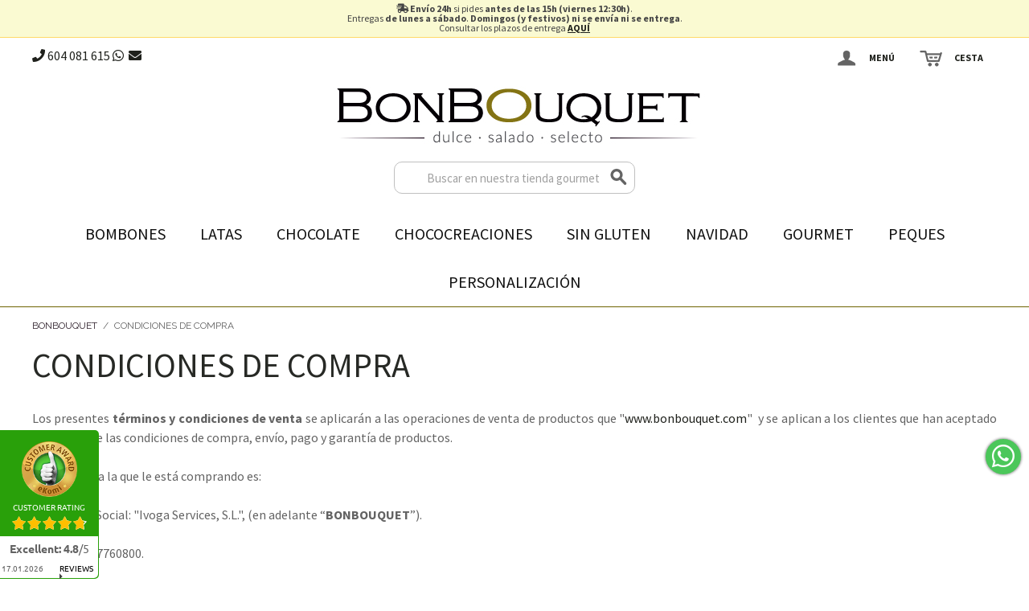

--- FILE ---
content_type: text/html; charset=UTF-8
request_url: https://www.bonbouquet.com/condiciones-de-compra
body_size: 19059
content:

<!DOCTYPE html>

<!--[if lt IE 7 ]> <html lang="es" id="top" class="no-js ie6"> <![endif]-->
<!--[if IE 7 ]>    <html lang="es" id="top" class="no-js ie7"> <![endif]-->
<!--[if IE 8 ]>    <html lang="es" id="top" class="no-js ie8"> <![endif]-->
<!--[if IE 9 ]>    <html lang="es" id="top" class="no-js ie9"> <![endif]-->
<!--[if (gt IE 9)|!(IE)]><!--> <html lang="es" id="top" class="no-js"> <!--<![endif]-->

<head>
<meta http-equiv="Content-Type" content="text/html; charset=utf-8" />
<title>Condiciones de Compra</title>
<meta name="description" content="Condiciones de compra de la tienda online de productos artesanales gallegos BonBouquet.com. Comercializamos una selección de productos artesanales de Galicia que, como buen gourmet, sabrá disfrutar y valorar: cerveza artesanal, conservas elaboradas artesanalmente en Galicia, carnes de las razas autóctonas de galicia y marisco fresco precedente del Parque Nacional Illas Atlánticas de Galicia (producto garantizado). Realizamos envíos a domicilio particular en 24/48/72 horas. Los frescos se entregan antes de las 14:00h del día siguiente del envío en las mejores condiciones de frescura y calidad. 
Bonbouquet es la primera tienda online que comercializa únicamente productos que cumplen con las siguientes máximas: producto gallego, desarrollo sostenible, procesos 100% artesanales. Con ello, pretendemos dar a conocer y valorizar los productos de nuestra tierra (Galicia) y a sus productores." />
<meta name="keywords" content="tienda online productos gallegos, 
tienda on-line productos gallegos,
tienda delicatessen online, 
comprar productos gallegos,
productos artesanales, 
comprar productos artesanales, 
comprar delicatessen artesanal, 
comprar delicatessen de galicia, 
tienda gourmet, 
tienda delicatessen, 
cerveza artesanal, 
cerveza artesana,
tienda artesanal online, 
tiendas artesanales galicia,
 tiendas de articulos artesanales
comprar cerveza artesanal,
comprar cerveza artesana,
Saramagal,
comprar Saramagal,
saramagal stipe, 
saramagal inmaculate, 
conservas artesanales de galicia,
conserva artesanal,
conserva de calidad,
comprar conservas, 
comprar conservas artesanales,
comprar conserva artesanal,
comprar conserva de calidad,
Artemar,
comprar Artemar,
Mejillones en escabeche, 
caballa ahumada,
sardinillas en aceite de oliva, 
agujas en aceite de oliva, 
mejillones con wakame en escabeche blanco, 
espaguetis de mar al natural,
alga wakame al natural, 
carne de razas autóctonas de galicia,
gallo de mos, 
galiña de mos, 
comprar gallo de mos,
comprar gallina de mos,
marisco de galicia, 
marisco gallego autentico, 
comprar centolla de la ria, 
comprar marisco de galicia, 
comprar marisco gallego autentico, 
centolla de la ria, 
centola da ria, 
autentico marisco gallego,  
producto gallego,
producto de galicia,
productos gallegos,
productos de galicia,
lote regalo,
regalos empresa,
comprar lote regalo,
comprar regalos empresa,
cesta regalo,
cestas regalo,
cesta gastronómica,
gastronomía gallega,
gastronomía de galicia" />
<meta name="robots" content="INDEX,FOLLOW" />
<link rel="icon" href="https://www.bonbouquet.com/media/favicon/default/favicon.png" type="image/x-icon" />
<link rel="shortcut icon" href="https://www.bonbouquet.com/media/favicon/default/favicon.png" type="image/x-icon" />
<!--[if lt IE 7]>
<script type="text/javascript">
//<![CDATA[
    var BLANK_URL = 'https://www.bonbouquet.com/js/blank.html';
    var BLANK_IMG = 'https://www.bonbouquet.com/js/spacer.gif';
//]]>
</script>
<![endif]-->
<link rel="stylesheet" type="text/css" href="https://www.bonbouquet.com/skin/frontend/base/default/flexslider/css/flexslider.min.css" />
<link rel="stylesheet" type="text/css" href="https://www.bonbouquet.com/skin/frontend/rwd/quadralia_bonbouquet/css/all.min.css" media="all" />
<link rel="stylesheet" type="text/css" href="https://www.bonbouquet.com/skin/frontend/rwd/quadralia_bonbouquet/css/bootstrap.min.css" media="all" />
<link rel="stylesheet" type="text/css" href="https://www.bonbouquet.com/skin/frontend/rwd/default/aw_blog/css/style.css" media="all" />
<link rel="stylesheet" type="text/css" href="https://www.bonbouquet.com/skin/frontend/base/default/css/amasty/amcart/amcart.css" media="all" />
<script type="text/javascript" src="https://www.bonbouquet.com/js/prototype/prototype.js"></script>
<script type="text/javascript" src="https://www.bonbouquet.com/js/lib/jquery/jquery-1.12.1.min.js"></script>
<script type="text/javascript" src="https://www.bonbouquet.com/js/lib/jquery/noconflict.js"></script>
<script type="text/javascript" src="https://www.bonbouquet.com/js/lib/ccard.js"></script>
<script type="text/javascript" src="https://www.bonbouquet.com/js/prototype/validation.js"></script>
<script type="text/javascript" src="https://www.bonbouquet.com/js/scriptaculous/builder.js"></script>
<script type="text/javascript" src="https://www.bonbouquet.com/js/scriptaculous/effects.js"></script>
<script type="text/javascript" src="https://www.bonbouquet.com/js/scriptaculous/dragdrop.js"></script>
<script type="text/javascript" src="https://www.bonbouquet.com/js/scriptaculous/controls.js"></script>
<script type="text/javascript" src="https://www.bonbouquet.com/js/scriptaculous/slider.js"></script>
<script type="text/javascript" src="https://www.bonbouquet.com/js/varien/js.js"></script>
<script type="text/javascript" src="https://www.bonbouquet.com/js/varien/form.js"></script>
<script type="text/javascript" src="https://www.bonbouquet.com/js/mage/translate.js"></script>
<script type="text/javascript" src="https://www.bonbouquet.com/js/mage/cookies.js"></script>
<script type="text/javascript" src="https://www.bonbouquet.com/js/varien/product.js"></script>
<script type="text/javascript" src="https://www.bonbouquet.com/js/varien/configurable.js"></script>
<script type="text/javascript" src="https://www.bonbouquet.com/js/varien/product_options.js"></script>
<script type="text/javascript" src="https://www.bonbouquet.com/js/flexslider/jquery.flexslider-min.js"></script>
<script type="text/javascript" src="https://www.bonbouquet.com/js/flexslider/picturefill.min.js"></script>
<script type="text/javascript" src="https://www.bonbouquet.com/js/flexslider/jquery.easing-nojquery.js"></script>
<script type="text/javascript" src="https://www.bonbouquet.com/skin/frontend/rwd/quadralia_bonbouquet/js/lib/modernizr.custom.min.js"></script>
<script type="text/javascript" src="https://www.bonbouquet.com/skin/frontend/rwd/quadralia_bonbouquet/js/lib/selectivizr.js"></script>
<script type="text/javascript" src="https://www.bonbouquet.com/skin/frontend/rwd/quadralia_bonbouquet/js/lib/matchMedia.js"></script>
<script type="text/javascript" src="https://www.bonbouquet.com/skin/frontend/rwd/quadralia_bonbouquet/js/lib/matchMedia.addListener.js"></script>
<script type="text/javascript" src="https://www.bonbouquet.com/skin/frontend/rwd/quadralia_bonbouquet/js/lib/enquire.js"></script>
<script type="text/javascript" src="https://www.bonbouquet.com/skin/frontend/rwd/quadralia_bonbouquet/js/app.js"></script>
<script type="text/javascript" src="https://www.bonbouquet.com/skin/frontend/rwd/quadralia_bonbouquet/js/lib/jquery.cycle2.min.js"></script>
<script type="text/javascript" src="https://www.bonbouquet.com/skin/frontend/rwd/quadralia_bonbouquet/js/lib/jquery.cycle2.swipe.min.js"></script>
<script type="text/javascript" src="https://www.bonbouquet.com/skin/frontend/rwd/quadralia_bonbouquet/js/slideshow.js"></script>
<script type="text/javascript" src="https://www.bonbouquet.com/skin/frontend/rwd/quadralia_bonbouquet/js/lib/imagesloaded.js"></script>
<script type="text/javascript" src="https://www.bonbouquet.com/skin/frontend/rwd/quadralia_bonbouquet/js/minicart.js"></script>
<script type="text/javascript" src="https://www.bonbouquet.com/skin/frontend/rwd/quadralia_bonbouquet/js/quadralia_01.js"></script>
<script type="text/javascript" src="https://www.bonbouquet.com/skin/frontend/rwd/quadralia_bonbouquet/js/aos.js"></script>
<script type="text/javascript" src="https://www.bonbouquet.com/skin/frontend/base/default/js/amasty/amcart/config.js"></script>
<script type="text/javascript" src="https://www.bonbouquet.com/skin/frontend/base/default/js/amasty/amcart/amAjax.js"></script>
<script type="text/javascript" src="https://www.bonbouquet.com/skin/frontend/base/default/js/amasty/plugins/jquery.confirm.js"></script>
<script type="text/javascript" src="https://www.bonbouquet.com/skin/frontend/base/default/js/bundle.js"></script>
<script type="text/javascript" src="https://www.bonbouquet.com/js/scommerce/require_jquery.js" data-group="js001"></script>
<link rel="stylesheet" href="//fonts.googleapis.com/css?family=Raleway:300,400,500,700,600" />
<link href="https://www.bonbouquet.com/productos-ecologicos-news/rss/index/store_id/1/" title="Bombones chocolate y dulces a domicilio" rel="alternate" type="application/rss+xml" />
<!--[if  (lte IE 8) & (!IEMobile)]>
<link rel="stylesheet" type="text/css" href="https://www.bonbouquet.com/skin/frontend/rwd/quadralia_bonbouquet/css/styles-ie8.css" media="all" />
<link rel="stylesheet" type="text/css" href="https://www.bonbouquet.com/skin/frontend/rwd/quadralia_bonbouquet/css/madisonisland-ie8.css" media="all" />
<![endif]-->
<!--[if (gte IE 9) | (IEMobile)]><!-->
<link rel="stylesheet" type="text/css" href="https://www.bonbouquet.com/skin/frontend/rwd/quadralia_bonbouquet/css/styles.css" media="all" />
<link rel="stylesheet" type="text/css" href="https://www.bonbouquet.com/skin/frontend/rwd/quadralia_bonbouquet/css/madisonisland.css" media="all" />
<!--<![endif]-->
<!--[if (gte IE 6) | (IEMobile)]><!-->
<link rel="stylesheet" type="text/css" href="https://www.bonbouquet.com/skin/frontend/rwd/quadralia_bonbouquet/css/aos.css" media="all" />
<link rel="stylesheet" type="text/css" href="https://www.bonbouquet.com/skin/frontend/rwd/quadralia_bonbouquet/css/quadralia_bonbouquet.css" media="all" />
<!--<![endif]-->

<script type="text/javascript">
//<![CDATA[
Mage.Cookies.path     = '/';
Mage.Cookies.domain   = '.www.bonbouquet.com';
//]]>
</script>
<meta name="viewport" content="initial-scale=1.0, width=device-width" />

<script type="text/javascript">
//<![CDATA[
optionalZipCountries = [];
//]]>
</script>
<script src="https://eu1-config.doofinder.com/2.x/2ee90f97-3200-4f4e-9124-c35140a49992.js" async></script><!--script>
   const dfLayerOptions = {
     installationId: '2ee90f97-3200-4f4e-9124-c35140a49992',
     zone: 'eu1'
   };
 
   
 
   (function (l, a, y, e, r, s) {
     r = l.createElement(a); r.onload = e; r.async = 1; r.src = y;
     s = l.getElementsByTagName(a)[0]; s.parentNode.insertBefore(r, s);
   })(document, 'script', 'https://cdn.doofinder.com/livelayer/1/js/loader.min.js', function () {
     doofinderLoader.load(dfLayerOptions);
   });
 </script--><script type="text/javascript">
                        if (typeof Varien.searchForm !== 'undefined') {
                          Varien.searchForm.prototype.initAutocomplete = function() {
                            $('search_autocomplete').hide();
                          };
                        }
                        </script>    <script type="text/javascript">
        //<![CDATA[
    window.dataLayer = window.dataLayer || [];
    let consentModeConfig = [];
    let defaultConsentSent = false;
    function gtag(){dataLayer.push(arguments);}
    sendConsentData();

        function sendConsentData() {
                    }

        function getCookieByName(name) {
            // Encode the cookie name to handle special characters
            let encodedName = encodeURIComponent(name) + "=";
            // Get all cookies as a semicolon-separated string
            let cookieArray = document.cookie.split(';');
            for(let i = 0; i < cookieArray.length; i++) {
                let cookie = cookieArray[i].trim();
                // Check if this cookie's name matches the requested name
                if (cookie.indexOf(encodedName) == 0) {
                    return decodeURIComponent(cookie.substring(encodedName.length, cookie.length));
                }
            }
            // Return an empty string if the cookie was not found
            return "";
        }

	
				dataLayer.push({
			'event': 'fireRemarketingTag_other',
			'google_tag_params': {ecomm_pagetype: "other",ecomm_prodid: [],ecomm_totalvalue: 0}		});
		

	        //]]></script>
<script>
//<![CDATA[

function manipulationOfCart(product, type, list) {
	if (list == undefined){
		list='Category - '+ product.category
	}
	
    if (type == 'add'){
        dataLayer.push({ ecommerce: null });
        dataLayer.push({
            'event': 'add_to_cart',
            'ecommerce': {
                'value': product.price * product.qty,
                'currency': "EUR",
                'items': convertAddToCartItem([{
                    'name': product.name,
                    'id': product.id,
                    'price': product.price,
                    'brand': product.brand,
                    'category': product.category,
                    'quantity': product.qty,
                    'list': list
                }])
            }
        });
    }
    else if (type == 'remove'){
        dataLayer.push({ ecommerce: null });
        let items = {
            item_name: product.name,
            item_id: product.id,
            price: formatPrice(product.price, false),
            item_brand: product.brand,
            quantity: product.qty,
            item_list_name: product.list,
            affiliation: "",
            currency: "EUR"
        };
        let categories = product.category.split('->');
        items['item_category'] = categories[0];
        for (let j = 1; j < categories.length; j++) {
            key = 'item_category' + (j + 1);
            items[key] = categories[j];
        }
        let content = {
            'event': 'remove_from_cart',
            'ecommerce': {
                'currency': "EUR",
                'value': formatPrice(product.qty * product.price, false),
                'items': [items]
            }
        }
        dataLayer.push(content);
    }
}


jQuery(document).ready(function ($) {
    var promotionCount = jQuery('a[data-promotion]').size();
    if (promotionCount > 0) {
        var a = ['promotion_id', 'promotion_name', 'creative_name', 'location_id'];
        var promoImpression = [];
        var promoClick = [];
        jQuery('a[data-promotion]').each(function () {
            if ($(this).data("promotion") == !0) {
                var obj = {};
                obj[a[0]] = $(this).data("id");
                obj[a[1]] = $(this).data("name");
                obj[a[2]] = $(this).data("creative");
                obj[a[3]] = $(this).data("position");
                promoImpression.push(obj)
            }
            $(this).click(function (e) {
                href = $(this).attr('href');
                e.preventDefault();
                dataLayer.push({ ecommerce: null });
                dataLayer.push({
                    'event': 'select_promotion',
                    'ecommerce': {
                        'items': [obj]
                    }
                });
            });
        });
        dataLayer.push({ ecommerce: null });
        dataLayer.push({
            'event': 'view_promotion',
            'ecommerce': {
                'items': promoImpression
            }
        });
    }
})


function convertAddToCartItem(data) {
    let prods = [];
    for (let i = 0; i < data.length; i++) {
        prods.push({
            item_name: data[i].name,
            item_id: data[i].id,
            price: formatPrice(data[i].price, false),
            item_brand: data[i].brand,
            quantity: data[i].quantity,
            item_list_name: data[i].list,
            item_list_id: getListId(data[i].list),
            affiliation: "",
            currency: "EUR"
        });
        let categories = data[i].category.split('->');
        prods[i]['item_category'] = categories[0];
        for (let j = 1; j < categories.length; j++) {
            key = 'item_category' + (j + 1);
            prods[i][key] = categories[j];
        }
    }
    return prods;
}

function formatPrice(priceValue, asString) {
    let val = priceValue;
    if (typeof val === 'string')
    {
        val = val.replace(/,/g, '');
    }
    if (asString === undefined || asString !== true) {
        return parseFloat(parseFloat(val).toFixed(2));
    }
    return parseFloat(val).toFixed(2);
}

function getListId(listName) {
    if (listName !== undefined && listName !== "undefined")
        return listName.trim().replace(/[^\w ]/g,' ').replace(/\s\s+/g, ' ').replace(/\s/g, '_').toLowerCase();
}
//]]>
</script>
<!-- Scommerce Mage Google Tag Manager -->
    <script>(function(w,d,s,l,i){w[l]=w[l]||[];w[l].push({'gtm.start':
                new Date().getTime(),event:'gtm.js'});var f=d.getElementsByTagName(s)[0],
            j=d.createElement(s),dl=l!='dataLayer'?'&l='+l:'';j.async=true;j.src=
            '//www.googletagmanager.com/gtm.js?id='+i+dl;f.parentNode.insertBefore(j,f);
        })(window,document,'script','dataLayer','GTM-55HDWHS');</script>
    <!-- End Scommerce Mage Google Tag Manager -->

<style type="text/css">

	.flexslider-home .sw-flexslider-direction-nav .sw-flexslider-prev:before, .flexslider-home .sw-flexslider-direction-nav .sw-flexslider-next:before { color: #666666; }
	.flexslider-home .sw-flexslider-control-paging li a { background-color: #ffffff; }
	.flexslider-home .loader-gutter { background-color: #222222; }
	.flexslider-home .loader { background-color: #eeeeee; }
	.flexslider-home .slides .slider-title {
		background-color: #222222;
		color: #ffffff;
	}



</style>

<!-- OG META Data -->
<meta property="og:title" content="Condiciones de Compra" />
<meta property="og:site_name" content="BonBouquet" />
<meta property="og:type" content="website" />
<meta property="og:url" content="https://www.bonbouquet.com/condiciones-de-compra" />
<meta property="og:image" content="/skin/frontend/rwd/quadralia_bonbouquet/images/logo-bonbouquet.jpg" />
<meta property="og:image:type" content="" />
<meta property="og:image:width" content="" />
<meta property="og:image:height" content="" />
<meta property="og:description" content="Condiciones de compra de la tienda online de productos artesanales gallegos BonBouquet.com. Comercializamos una selección de productos artesanales de Galicia que, como buen gourmet, sabrá disfrutar y valorar: cerveza artesanal, conservas elaboradas artesanalmente en Galicia, carnes de las razas autóctonas de galicia y marisco fresco precedente del Parque Nacional Illas Atlánticas de Galicia (producto garantizado). Realizamos envíos a domicilio particular en 24/48/72 horas. Los frescos se entregan antes de las 14:00h del día siguiente del envío en las mejores condiciones de frescura y calidad. 
Bonbouquet es la primera tienda online que comercializa únicamente productos que cumplen con las siguientes máximas: producto gallego, desarrollo sostenible, procesos 100% artesanales. Con ello, pretendemos dar a conocer y valorizar los productos de nuestra tierra (Galicia) y a sus productores." />
<script type="text/javascript">//<![CDATA[
        var Translator = new Translate({"HTML tags are not allowed":"No est\u00e1n permitidas las etiquetas HTML","Please select an option.":"Seleccione una opci\u00f3n.","This is a required field.":"Este es un campo obligatorio.","Please enter a valid number in this field.":"Ingrese un n\u00famero v\u00e1lido en este campo.","The value is not within the specified range.":"El valor no est\u00e1 dentro del rango permitido.","Please use numbers only in this field. Please avoid spaces or other characters such as dots or commas.":"En este campo s\u00f3lo se pueden escribir n\u00fameros. Evite los espacios en blanco u otros caracteres, como los puntos o las comas, por ejemplo.","Please use letters only (a-z or A-Z) in this field.":"Por favor, use s\u00f3lo letras (a-z o A-Z) en este campo.","Please use only letters (a-z), numbers (0-9) or underscore(_) in this field, first character should be a letter.":"Utilice s\u00f3lo letras (a-z), n\u00fameros (0-9) o guiones bajos (_) en este campo. El primer caracter debe ser una letra.","Please use only letters (a-z or A-Z) or numbers (0-9) only in this field. No spaces or other characters are allowed.":"Por favor, utilice solo letras (a-z o A-Z) o n\u00fameros (0-9) solo en este campo. No est\u00e1n permitidos los espacios u otros caracteres.","Please use only letters (a-z or A-Z) or numbers (0-9) or spaces and # only in this field.":"Por favor, utilice solo letras (a-z o A-Z) o n\u00fameros (0-9) o espacios y # solo en este campo.","Please enter a valid phone number. For example (123) 456-7890 or 123-456-7890.":"Ingrese un n\u00famero de tel\u00e9fono v\u00e1lido. Por ejemplo: (123) 456-7890 o 123-456-7890.","Please enter a valid fax number. For example (123) 456-7890 or 123-456-7890.":"Por favor, introduzca un n\u00famero de fax v\u00e1lido. Por ejemplo (123) 456-7890 o 123-456-7890.","Please enter a valid date.":"Ingrese una fecha v\u00e1lida.","The From Date value should be less than or equal to the To Date value.":"El valor Desde la fecha debe ser inferior o igual al valor Hasta la fecha.","Please enter a valid email address. For example johndoe@domain.com.":"Ingrese una direcci\u00f3n de correo electr\u00f3nico v\u00e1lida. Por ejemplo: juanperez@dominio.com.","Please use only visible characters and spaces.":"Por favor, utilice solo caracteres visibles y espacios.","Please make sure your passwords match.":"Aseg\u00farese de que sus contrase\u00f1as coincidan.","Please enter a valid URL. Protocol is required (http:\/\/, https:\/\/ or ftp:\/\/)":"Por favor, introduzca una URL v\u00e1lida. Es necesario el protocolo (http:\/\/, https:\/\/ or ftp:\/\/)","Please enter a valid URL. For example http:\/\/www.example.com or www.example.com":"Por favor, introduzca una URL v\u00e1lida. Por ejemplo, http:\/\/www.example.com o www.example.com","Please enter a valid URL Key. For example \"example-page\", \"example-page.html\" or \"anotherlevel\/example-page\".":"Por favor, introduzca una Clave de URL v\u00e1lida. Por ejemplo  \"pagina-ejemplo\", \"pagina-ejemplo.html\" o \"otronivel\/pagina-ejemplo\"","Please enter a valid XML-identifier. For example something_1, block5, id-4.":"Por favor, introduzca un identificador-XML v\u00e1lido. Por ejemplo, algo_1, bloque5, id-4.","Please enter a valid social security number. For example 123-45-6789.":"Ingrese un n\u00famero de seguro social v\u00e1lido. Por ejemplo: 123-45-6789.","Please enter a valid zip code. For example 90602 or 90602-1234.":"Ingrese un c\u00f3digo postal v\u00e1lido. Por ejemplo: 90602 o 90602-1234.","Please enter a valid zip code.":"Ingrese un c\u00f3digo postal v\u00e1lido.","Please use this date format: dd\/mm\/yyyy. For example 17\/03\/2006 for the 17th of March, 2006.":"Utilice este formato de fecha: dd\/mm\/aaaa. Por ejemplo, 17\/03\/2006 para el 17 de marzo de 2006.","Please enter a valid $ amount. For example $100.00.":"Ingrese un monto v\u00e1lido en $. Por ejemplo: $100.00.","Please select one of the above options.":"Por favor, selecciona una de las opciones anteriores.","Please select one of the options.":"Seleccione una de las opciones.","Please select State\/Province.":"Por favor, selecciona Estado\/Provincia.","Please enter a number greater than 0 in this field.":"Ingrese un n\u00famero mayor que 0 en este campo.","Please enter a number 0 or greater in this field.":"Por favor, introduzca un n\u00famero 0 o superior en este campo.","Please enter a valid credit card number.":"Ingrese un n\u00famero de tarjeta de cr\u00e9dito v\u00e1lido.","Credit card number does not match credit card type.":"El n\u00famero de tarjeta de cr\u00e9dito no se ajusta al tipo de tarjeta de cr\u00e9dito.","Card type does not match credit card number.":"El tipo de tarjeta no se ajusta al n\u00famero de tarjeta de cr\u00e9dito.","Incorrect credit card expiration date.":"Fecha de caducidad de la tarjeta de cr\u00e9dito incorrecta","Please enter a valid credit card verification number.":"Introduzca un n\u00famero correcto de verificaci\u00f3n de tarjeta de cr\u00e9dito.","Please use only letters (a-z or A-Z), numbers (0-9) or underscore(_) in this field, first character should be a letter.":"Por favor, utilice solamente letras (a-z o A-Z), n\u00fameros (0-9) o guion bajo (_) en este campo, el primer car\u00e1cter debe ser una letra.","Please input a valid CSS-length. For example 100px or 77pt or 20em or .5ex or 50%.":"Por favor, introduzca una longitud v\u00e1lida de CSS. Por ejemplo, 100px o 77pt o 20em o .5ex o 50%","Text length does not satisfy specified text range.":"La longitud del texto no satisface el rango de texto se\u00f1alado","Please enter a number lower than 100.":"Por favor, introduzca un n\u00famero menor que 100.","Please select a file":"Por favor seleccione un archivo","Please enter issue number or start date for switch\/solo card type.":"Por favor, introduzca un n\u00famero de emisi\u00f3n o fecha de inicio para el tipo de tarjeta switch\/solo.","Please wait, loading...":"Espera, por favor. Cargando....","This date is a required value.":"La fecha es un valor obligatorio.","Please enter a valid day (1-%d).":"Por favor, introduzca un d\u00eda v\u00e1lido (1-%d).","Please enter a valid month (1-12).":"Por favor, introduzca un mes v\u00e1lido (1-12).","Please enter a valid year (1900-%d).":"Por favor, introduzca un a\u00f1o v\u00e1lido (1900-%d).","Please enter a valid full date":"Por favor, introduzca una fecha v\u00e1lida completa","Please enter a valid date between %s and %s":"Por favor, introduzca una fecha v\u00e1lida entre %s y %s","Please enter a valid date equal to or greater than %s":"Por favor, introduzca una fecha v\u00e1lida igual o superior a %s","Please enter a valid date less than or equal to %s":"Por favor, introduzca una fecha v\u00e1lida menor o igual a %s","Complete":"Completo","Add Products":"A\u00f1adir productos","Please choose to register or to checkout as a guest":"Por favor, seleccione la opci\u00f3n de registrarse o la de tramitar el pedido como invitado","Your order cannot be completed at this time as there is no shipping methods available for it. Please make necessary changes in your shipping address.":"Su pedido no puede completarse en este momento ya que no hay m\u00e9todos de env\u00edo disponibles. Realice los cambios necesarios en su direcci\u00f3n de env\u00edo.","Please specify shipping method.":"Por favor, especifique el modo de env\u00edo.","Your order cannot be completed at this time as there is no payment methods available for it.":"Su pedido no se ha podido completar porque no hay ning\u00fan m\u00e9todo de pago disponible.","Please specify payment method.":"Especifique el m\u00e9todo de pago.","Add to Cart":"A\u00f1adir al Carrito","In Stock":"En stock","Out of Stock":"Agotado"});
        //]]></script>
</head>
<body class=" cms-page-view cms-condiciones-de-compra">
            <!-- Scommerce Mage Google Tag Manager -->
        <noscript><iframe src="//www.googletagmanager.com/ns.html?id=GTM-55HDWHS"
                          height="0" width="0" style="display:none;visibility:hidden"></iframe></noscript>
        <!-- Scommerce Mage End Google Tag Manager -->
    <div class="wrapper">
        <noscript>
        <div class="global-site-notice noscript">
            <div class="notice-inner">
                <p>
                    <strong>Puede que JavaScript esté deshabilitado en tu navegador.</strong><br />
                    Tiene que activar el JavaScript del navegador para utilizar las funciones de este sitio web.                </p>
            </div>
        </div>
    </noscript>
    <div class="page">
        <div class="overheader">
    <div class="overheader-inside">
        <p style="text-align: center;"><em class="fas fa-shipping-fast"></em> <strong>Env&iacute;o 24h</strong> si pides <strong>antes de las 15h (viernes 12:30h)</strong>.<br />Entregas <strong>de lunes a s&aacute;bado</strong>. <strong>Domingos (y festivos) ni se env&iacute;a ni se entrega</strong>. <br />Consultar los plazos de entrega <strong><a href="https://www.bonbouquet.com/condiciones-de-envio"><span style="text-decoration: underline;">AQU&Iacute;</span></a></strong></p> 
    </div>
</div>
<header id="header" class="page-header">
    <div class="page-header-container">
        <div class="store-language-container">
            <div class="header-socials">
                <div class="hide-mobile">
                    <a href="tel:+34604081615" target="_blank"><em class="fa fa-phone"></em> 604 081 615</a> <a href="https://api.whatsapp.com/send?phone=34604081615"><i class="fab fa-whatsapp"></i></a> <a href="/contacta" target="_blank"> &nbsp;<em class="fa fa-envelope"></em></a>
                </div>
                <div class="hide-full">
                    <a href="tel:+34604081615" target="_blank"><em class="fa fa-phone"></em></a> <a href="https://api.whatsapp.com/send?phone=34604081615"><i class="fab fa-whatsapp"></i></a> <a href="/contacta" target="_blank"> &nbsp;<em class="fa fa-envelope"></em></a>
                </div>
            </div>
                    </div> 
        <a class="logo" href="https://www.bonbouquet.com/">
            <img src="https://www.bonbouquet.com/skin/frontend/rwd/quadralia_bonbouquet/images/logo-bonbouquet.jpg" alt="Bombones y Chocolate a Domicilio" />
        </a>
        <div class="header-search-container fullvis">
            <div class="store-search-container">
                
<form id="search_mini_form" action="https://www.bonbouquet.com/catalogsearch/result/" method="get">
    <div class="input-box">
        <label for="search">Buscar:</label>
        <input id="search" type="search" name="q" value="" class="input-text required-entry" maxlength="128" placeholder="Buscar en nuestra tienda gourmet" />
        <button type="submit" title="BUSCAR" class="button search-button"><span><span>BUSCAR</span></span></button>
    </div>

    <div id="search_autocomplete" class="search-autocomplete"></div>
    <script type="text/javascript">
    //<![CDATA[
        var searchForm = new Varien.searchForm('search_mini_form', 'search', '');
        searchForm.initAutocomplete('https://www.bonbouquet.com/catalogsearch/ajax/suggest/', 'search_autocomplete');
    //]]>
    </script>
</form>
            </div>
        </div>
        
        <!-- Skip Links -->

        <div class="skip-links">
            <a href="#header-nav" class="skip-link skip-nav">
                <span class="icon"></span>
                <span class="label">Productos</span>
            </a>

            <a href="#header-search" class="skip-link skip-search">
                <span class="icon"></span>
                <span class="label">Búsqueda</span>
            </a>

            <div class="account-cart-wrapper">
                <a href="https://www.bonbouquet.com/customer/account/" data-target-element="#header-account" class="skip-link skip-account">
                    <span class="icon"></span>
                    <span class="label">Menú</span>
                </a>

                <!-- Cart -->

                <div class="header-minicart">


<a href="https://www.bonbouquet.com/checkout/cart/" data-target-element="#header-cart" class="skip-link skip-cart  no-count">
    <span class="icon"></span>
    <span class="label">Cesta</span>
    <span class="count">0</span>
</a>

<div id="header-cart" class="block block-cart skip-content">
    
<div id="minicart-error-message" class="minicart-message"></div>
<div id="minicart-success-message" class="minicart-message"></div>

<div class="minicart-wrapper">

    <p class="block-subtitle">
        Elementos agregados recientemente        <a class="close skip-link-close" href="#" title="Cerrar">&times;</a>
    </p>

                    <p class="empty">No tiene artículos en su carrito de compras.</p>

    </div>
</div>
                </div>
            </div>


        </div>

        <!-- Navigation -->

        <div id="header-nav" class="skip-content">

    <nav id="nav">
        <ol class="nav-primary">
            <li  class="level0 nav-1 first"><a href="https://www.bonbouquet.com/caja-bombones-chocolate.html" class="level0 ">Bombones</a></li><li  class="level0 nav-2"><a href="https://www.bonbouquet.com/latas-de-bombones-a-domicilio-para-regalo-o-coleccionar.html" class="level0 ">Latas</a></li><li  class="level0 nav-3"><a href="https://www.bonbouquet.com/chocolate-premium-a-domicilio.html" class="level0 ">Chocolate</a></li><li  class="level0 nav-4"><a href="https://www.bonbouquet.com/creaciones-de-chocolate-para-regalar.html" class="level0 ">Chococreaciones</a></li><li  class="level0 nav-5"><a href="https://www.bonbouquet.com/bombones-y-chocolate-sin-gluten.html" class="level0 ">Sin gluten</a></li><li  class="level0 nav-6 parent"><a href="https://www.bonbouquet.com/productos-selectos-de-navidad.html" class="level0 has-children">Navidad</a><ul class="level0"><li class="level1 view-all"><a class="level1" href="https://www.bonbouquet.com/productos-selectos-de-navidad.html">Ver todos/as Navidad</a></li><li  class="level1 nav-6-1 first"><a href="https://www.bonbouquet.com/productos-selectos-de-navidad/panettone-dolce-gabbana-loison-fiasconaro-artesanal.html" class="level1 ">Panettone</a></li><li  class="level1 nav-6-2"><a href="https://www.bonbouquet.com/productos-selectos-de-navidad/latas-de-chocolate-para-navidad.html" class="level1 ">Latas de Navidad</a></li><li  class="level1 nav-6-3"><a href="https://www.bonbouquet.com/productos-selectos-de-navidad/turrones-artesanales-gourmet.html" class="level1 ">Turrón</a></li><li  class="level1 nav-6-4"><a href="https://www.bonbouquet.com/productos-selectos-de-navidad/polvorones-y-mantecados-de-navidad.html" class="level1 ">Polvorones y Mantecados</a></li><li  class="level1 nav-6-5 last"><a href="https://www.bonbouquet.com/productos-selectos-de-navidad/frutas-de-aragon.html" class="level1 ">Frutas de Aragón</a></li></ul></li><li  class="level0 nav-7 parent"><a href="https://www.bonbouquet.com/tienda-gourmet.html" class="level0 has-children">Gourmet</a><ul class="level0"><li class="level1 view-all"><a class="level1" href="https://www.bonbouquet.com/tienda-gourmet.html">Ver todos/as Gourmet</a></li><li  class="level1 nav-7-1 first"><a href="https://www.bonbouquet.com/tienda-gourmet/galletas-gourmet.html" class="level1 ">Galletas</a></li><li  class="level1 nav-7-2"><a href="https://www.bonbouquet.com/tienda-gourmet/mermeladas-miel-y-almibares.html" class="level1 ">Mermelada, Miel y Almíbar</a></li><li  class="level1 nav-7-3"><a href="https://www.bonbouquet.com/tienda-gourmet/marron-glace.html" class="level1 ">Marrón Glacé</a></li><li  class="level1 nav-7-4"><a href="https://www.bonbouquet.com/tienda-gourmet/conservas-artesanales-gourmet.html" class="level1 ">Conservas del Mar</a></li><li  class="level1 nav-7-5"><a href="https://www.bonbouquet.com/tienda-gourmet/pate-y-foie-gourmet-a-domicilio.html" class="level1 ">Paté y Foie</a></li><li  class="level1 nav-7-6"><a href="https://www.bonbouquet.com/tienda-gourmet/salsas-especias-y-sales-gourmet-a-domicilio.html" class="level1 ">Salsas, Especias y Sales</a></li><li  class="level1 nav-7-7"><a href="https://www.bonbouquet.com/tienda-gourmet/aceite-vinagre-y-aceitunas-gourmet-a-domicilio.html" class="level1 ">Aceite, Vinagre y Aceitunas</a></li><li  class="level1 nav-7-8"><a href="https://www.bonbouquet.com/tienda-gourmet/tostas-gourmet-a-domicilio.html" class="level1 ">Tostas</a></li><li  class="level1 nav-7-9 last"><a href="https://www.bonbouquet.com/tienda-gourmet/licores.html" class="level1 ">Licores</a></li></ul></li><li  class="level0 nav-8"><a href="https://www.bonbouquet.com/chocolatinas-y-piruletas-de-chocolate-para-los-peques.html" class="level0 ">Peques</a></li><li  class="level0 nav-9 last"><a href="https://www.bonbouquet.com/bombones-chocolate-personalizados.html" class="level0 ">Personalización</a></li>        </ol>
    </nav>
        </div>

        <!-- Search -->

        <div id="header-search" class="skip-content mobvis">

<form id="search_mini_form" action="https://www.bonbouquet.com/catalogsearch/result/" method="get">
    <div class="input-box">
        <label for="search">Buscar:</label>
        <input id="search" type="search" name="q" value="" class="input-text required-entry" maxlength="128" placeholder="Buscar en nuestra tienda gourmet" />
        <button type="submit" title="BUSCAR" class="button search-button"><span><span>BUSCAR</span></span></button>
    </div>

    <div id="search_autocomplete" class="search-autocomplete"></div>
    <script type="text/javascript">
    //<![CDATA[
        var searchForm = new Varien.searchForm('search_mini_form', 'search', '');
        searchForm.initAutocomplete('https://www.bonbouquet.com/catalogsearch/ajax/suggest/', 'search_autocomplete');
    //]]>
    </script>
</form>
        </div>


        <!-- Account -->

        <div id="header-account" class="skip-content">
<div class="links">
        <ul>
                                    <li class="first" ><a href="https://www.bonbouquet.com/customer/account/" title="Mi cuenta" >Mi cuenta</a></li>
                                                <li ><a href="https://www.bonbouquet.com/checkout/cart/" title="Carrito" class="top-link-cart">Carrito</a></li>
                                                <li ><a href="https://www.bonbouquet.com/checkout/" title="Finalizar Pedido" class="top-link-checkout">Finalizar Pedido</a></li>
                                                <li ><a href="https://www.bonbouquet.com/customer/account/create/" title="Registrarse" >Registrarse</a></li>
                                                <li class=" last" ><a href="https://www.bonbouquet.com/customer/account/login/" title="Inicio de sesión" >Inicio de sesión</a></li>
                        </ul>
</div>
        </div>
    </div>
</header>
<div class="fullvis">
    <div class="qtopmenu fullvis">
    <ul>
        
        
                            <li class="nav-category nav-category-37"><a href="https://www.bonbouquet.com/caja-bombones-chocolate.html" title="Comprar Bombones">Bombones</a>
                    </li>
                            <li class="nav-category nav-category-38"><a href="https://www.bonbouquet.com/latas-de-bombones-a-domicilio-para-regalo-o-coleccionar.html" title="Comprar Latas">Latas</a>
                    </li>
                            <li class="nav-category nav-category-39"><a href="https://www.bonbouquet.com/chocolate-premium-a-domicilio.html" title="Comprar Chocolate">Chocolate</a>
                    </li>
                            <li class="nav-category nav-category-75"><a href="https://www.bonbouquet.com/creaciones-de-chocolate-para-regalar.html" title="Comprar Chococreaciones">Chococreaciones</a>
                    </li>
                            <li class="nav-category nav-category-85"><a href="https://www.bonbouquet.com/bombones-y-chocolate-sin-gluten.html" title="Comprar Sin gluten">Sin gluten</a>
                    </li>
                            <li class="nav-category nav-category-60"><a href="https://www.bonbouquet.com/productos-selectos-de-navidad.html" title="Comprar Navidad">Navidad</a>
                        <div class="menu-categoria">
                                     <div class="menu-category-image col col-sm-5"><img src="/media/catalog/category/productos-de-navidad-gourmet.jpg" alt="Navidad" title="Comprar Navidad" /></div>
                                    <div class="menu-category-links col col-sm-7">
                    <ul>
                                                        
                                                                <li class="lvl0 qcat62">
                        <h2><a title="Comprar Panettone" href="https://www.bonbouquet.com/productos-selectos-de-navidad/panettone-dolce-gabbana-loison-fiasconaro-artesanal.html">Panettone</a></h2>					
                                                    <div class="submenu">
                                <div class="subcat">
                                    <ul class="subcat-cats">
                                                                            </ul>
                                </div>
                            </div>
                                            </li>
                                                                            
                                                                <li class="lvl0 qcat65">
                        <h2><a title="Comprar Latas de Navidad" href="https://www.bonbouquet.com/productos-selectos-de-navidad/latas-de-chocolate-para-navidad.html">Latas de Navidad</a></h2>					
                                                    <div class="submenu">
                                <div class="subcat">
                                    <ul class="subcat-cats">
                                                                            </ul>
                                </div>
                            </div>
                                            </li>
                                                                            
                                                                <li class="lvl0 qcat61">
                        <h2><a title="Comprar Turrón" href="https://www.bonbouquet.com/productos-selectos-de-navidad/turrones-artesanales-gourmet.html">Turrón</a></h2>					
                                                    <div class="submenu">
                                <div class="subcat">
                                    <ul class="subcat-cats">
                                                                            </ul>
                                </div>
                            </div>
                                            </li>
                                                                            
                                                                <li class="lvl0 qcat63">
                        <h2><a title="Comprar Polvorones y Mantecados" href="https://www.bonbouquet.com/productos-selectos-de-navidad/polvorones-y-mantecados-de-navidad.html">Polvorones y Mantecados</a></h2>					
                                                    <div class="submenu">
                                <div class="subcat">
                                    <ul class="subcat-cats">
                                                                            </ul>
                                </div>
                            </div>
                                            </li>
                                                                            
                                                                <li class="lvl0 qcat64">
                        <h2><a title="Comprar Frutas de Aragón" href="https://www.bonbouquet.com/productos-selectos-de-navidad/frutas-de-aragon.html">Frutas de Aragón</a></h2>					
                                                    <div class="submenu">
                                <div class="subcat">
                                    <ul class="subcat-cats">
                                                                            </ul>
                                </div>
                            </div>
                                            </li>
                                        					
                    </ul>
            </div>
                    </li>
                            <li class="nav-category nav-category-80"><a href="https://www.bonbouquet.com/tienda-gourmet.html" title="Comprar Gourmet">Gourmet</a>
                        <div class="menu-categoria">
                                     <div class="menu-category-image col col-sm-5"><img src="/media/catalog/category/tienda-gourmet.jpg" alt="Gourmet" title="Comprar Gourmet" /></div>
                                    <div class="menu-category-links col col-sm-7">
                    <ul>
                                                        
                                                                <li class="lvl0 qcat40">
                        <h2><a title="Comprar Galletas" href="https://www.bonbouquet.com/tienda-gourmet/galletas-gourmet.html">Galletas</a></h2>					
                                                    <div class="submenu">
                                <div class="subcat">
                                    <ul class="subcat-cats">
                                                                            </ul>
                                </div>
                            </div>
                                            </li>
                                                                            
                                                                <li class="lvl0 qcat46">
                        <h2><a title="Comprar Mermelada, Miel y Almíbar" href="https://www.bonbouquet.com/tienda-gourmet/mermeladas-miel-y-almibares.html">Mermelada, Miel y Almíbar</a></h2>					
                                                    <div class="submenu">
                                <div class="subcat">
                                    <ul class="subcat-cats">
                                                                            </ul>
                                </div>
                            </div>
                                            </li>
                                                                            
                                                                <li class="lvl0 qcat47">
                        <h2><a title="Comprar Marrón Glacé" href="https://www.bonbouquet.com/tienda-gourmet/marron-glace.html">Marrón Glacé</a></h2>					
                                                    <div class="submenu">
                                <div class="subcat">
                                    <ul class="subcat-cats">
                                                                            </ul>
                                </div>
                            </div>
                                            </li>
                                                                            
                                                                <li class="lvl0 qcat49">
                        <h2><a title="Comprar Conservas del Mar" href="https://www.bonbouquet.com/tienda-gourmet/conservas-artesanales-gourmet.html">Conservas del Mar</a></h2>					
                                                    <div class="submenu">
                                <div class="subcat">
                                    <ul class="subcat-cats">
                                                                            </ul>
                                </div>
                            </div>
                                            </li>
                                                                            
                                                                <li class="lvl0 qcat50">
                        <h2><a title="Comprar Paté y Foie" href="https://www.bonbouquet.com/tienda-gourmet/pate-y-foie-gourmet-a-domicilio.html">Paté y Foie</a></h2>					
                                                    <div class="submenu">
                                <div class="subcat">
                                    <ul class="subcat-cats">
                                                                            </ul>
                                </div>
                            </div>
                                            </li>
                                                                            
                                                                <li class="lvl0 qcat51">
                        <h2><a title="Comprar Salsas, Especias y Sales" href="https://www.bonbouquet.com/tienda-gourmet/salsas-especias-y-sales-gourmet-a-domicilio.html">Salsas, Especias y Sales</a></h2>					
                                                    <div class="submenu">
                                <div class="subcat">
                                    <ul class="subcat-cats">
                                                                            </ul>
                                </div>
                            </div>
                                            </li>
                                                                            
                                                                <li class="lvl0 qcat52">
                        <h2><a title="Comprar Aceite, Vinagre y Aceitunas" href="https://www.bonbouquet.com/tienda-gourmet/aceite-vinagre-y-aceitunas-gourmet-a-domicilio.html">Aceite, Vinagre y Aceitunas</a></h2>					
                                                    <div class="submenu">
                                <div class="subcat">
                                    <ul class="subcat-cats">
                                                                            </ul>
                                </div>
                            </div>
                                            </li>
                                                                            
                                                                <li class="lvl0 qcat54">
                        <h2><a title="Comprar Tostas" href="https://www.bonbouquet.com/tienda-gourmet/tostas-gourmet-a-domicilio.html">Tostas</a></h2>					
                                                    <div class="submenu">
                                <div class="subcat">
                                    <ul class="subcat-cats">
                                                                            </ul>
                                </div>
                            </div>
                                            </li>
                                                                            
                                                                <li class="lvl0 qcat57">
                        <h2><a title="Comprar Licores" href="https://www.bonbouquet.com/tienda-gourmet/licores.html">Licores</a></h2>					
                                                    <div class="submenu">
                                <div class="subcat">
                                    <ul class="subcat-cats">
                                                                            </ul>
                                </div>
                            </div>
                                            </li>
                                        					
                    </ul>
            </div>
                    </li>
                            <li class="nav-category nav-category-79"><a href="https://www.bonbouquet.com/chocolatinas-y-piruletas-de-chocolate-para-los-peques.html" title="Comprar Peques">Peques</a>
                    </li>
                            <li class="nav-category nav-category-76"><a href="https://www.bonbouquet.com/bombones-chocolate-personalizados.html" title="Comprar Personalización">Personalización</a>
                    </li>
            </ul>
</div></div>


        <div class="main-container col1-layout">
            <div class="main">
                <div class="breadcrumbs">
    <ul>
                    <li class="home">
                            <a href="https://www.bonbouquet.com/" title="Ir a la página de inicio">BonBouquet</a>
                                        <span>/ </span>
                        </li>
                    <li class="cms_page">
                            <strong>Condiciones de Compra</strong>
                                    </li>
            </ul>
</div>
                <div class="col-main">
                                        

    
    <style>
        #confirmButtons button,
        #confirmButtons button > span {
            color: #FFFFFF;
        }

        #confirmBox,
        #am-a-count.link {
            color: #000000;
        }

        div#confirmBox,
        .am-related-title > .am-title {
            background-color: #FFFFFF;
        }

        #confirmBox .amcart-title a{
            color: #F58C12;
        }

        #confirmButtons button.am-btn-left:active
        {
            background-color: #bbbbbb;
        }

        #confirmButtons button.am-btn-left:hover
        {
            background-color: #a1a1a1;
        }

        #confirmButtons button.am-btn-left
        {
            background-color: #BBBBBB;
            -webkit-transition: all .3s ease;
            transition: all .3s ease;
        }
        /**right*/
        #confirmButtons button.am-btn-right:active
        {
            background-color: #ff9416;
        }

        #confirmButtons button.am-btn-right:hover
        {
            background-color: #d2842a;
        }

        #confirmButtons button.am-btn-right
        {
            background-color: #FF9416;
            -webkit-transition: all .3s ease;
            transition: all .3s ease;
        }
    </style>
    <script type="text/javascript">
        var AmAjaxObj = new AmAjax({"send_url":"https:\/\/www.bonbouquet.com\/amcart\/ajax\/index\/","update_url":"https:\/\/www.bonbouquet.com\/amcart\/cart\/ajaxUpdate\/","src_image_progress":"https:\/\/www.bonbouquet.com\/skin\/frontend\/base\/default\/images\/amasty\/loading.gif","enable_minicart":"0","type_loading":"1","error":" \u2191 This is a required field.","align":"0","form_key":"B6D2xkqHFmHoHdxJ","is_product_view":0,"top_cart_selector":".header-minicart, .header-cart, #mini-cart-wrapper-regular","buttonClass":"button.btn-cart","linkcompare":1,"wishlist":1});
    </script>
 
<div class="std"><h1 class="subrayado">CONDICIONES DE COMPRA</h1>
<p style="text-align: justify;">Los presentes <strong>t&eacute;rminos y condiciones de venta</strong> se aplicar&aacute;n a las operaciones de venta de productos que "<a href="/">www.bonbouquet.com</a>"&nbsp; y se aplican a los clientes que han aceptado previamente las condiciones de compra, env&iacute;o, pago y garant&iacute;a de productos.</p>
<p style="text-align: justify;">La empresa a la que le est&aacute; comprando es:</p>
<ul class="direccion">
<li>
<p>Raz&oacute;n Social: "Ivoga Services, S.L.", (en adelante &ldquo;<strong>BONBOUQUET</strong>&rdquo;).</p>
</li>
<li>
<p>NIF: B27760800.</p>
</li>
<li>
<p>Domicilio fiscal:&nbsp;O Porto, Calle As Pedri&ntilde;as 21B&nbsp; Moug&aacute;s &middot; 36309 &middot; Oia &middot; Pontevedra &middot; Espa&ntilde;a.</p>
</li>
</ul>
<h2 style="text-align: justify;">1. &Aacute;MBITO DE APLICACI&Oacute;N</h2>
<p style="text-align: justify;">Los presentes<strong> t&eacute;rminos y condiciones de venta</strong> se aplicar&aacute;n a las ventas realizadas por &ldquo;<strong>BONBOUQUET</strong>" en Espa&ntilde;a.</p>
<h2 style="text-align: justify;">2. INFORMACI&Oacute;N Y CONTENIDOS</h2>
<p style="text-align: justify;">&ldquo;<strong>BONBOUQUET</strong>" gestiona esta p&aacute;gina, as&iacute; como la informaci&oacute;n y materiales que contiene. Por el hecho de acceder y/o navegar por esta p&aacute;gina web, como usuario, usted acepta las presentes condiciones de venta y uso de la tienda.</p>
<h2 style="text-align: justify;">3. RESTRICCIONES DE USO</h2>
<p style="text-align: justify;">Los Contenidos de esta P&aacute;gina web, as&iacute; como los derechos de autor y de propiedad intelectual de la misma pertenecen a &ldquo;<strong>BONBOUQUET</strong>" o a sus proveedores de contenidos. Por la presente se le autoriza el acceso a esta p&aacute;gina web como usuario y a imprimir una copia de los contenidos a los que acceda durante su visita. Cualquier otro uso de esta p&aacute;gina web y de sus contenidos, incluyendo la modificaci&oacute;n, publicaci&oacute;n, transmisi&oacute;n, creaci&oacute;n de trabajos derivados, incorporaci&oacute;n a otras p&aacute;ginas web o reproducciones de la p&aacute;gina web o de sus contenidos (ya sea por v&iacute;a de v&iacute;nculos, marcos o cualquier otro m&eacute;todo) queda prohibido, salvo que medie consentimiento previo y por escrito para ello por parte de &ldquo;<strong>BONBOUQUET</strong>". Todos los derechos reservados.</p>
<h2 style="text-align: justify;">4. MARCAS</h2>
<p style="text-align: justify;">&ldquo;<strong>BONBOUQUET</strong>", su logotipo y cualesquiera otras marcas de producto y de servicios utilizadas en esta p&aacute;gina web son propiedad de &ldquo;<strong>BONBOUQUET</strong>" o de terceros. Ninguna marca de producto o de servicios de &ldquo;<strong><strong>BONBOUQUET</strong></strong>" podr&aacute; ser usada sin consentimiento previo y por escrito de &ldquo;<strong>BONBOUQUET</strong>". Se prohibe cualquier uso no autorizado de las marcas.</p>
<p style="text-align: justify;">El hecho de que pueda usted acceder a esta p&aacute;gina web no implica que se le otorguen derechos de ning&uacute;n tipo para hacer uso de marcas registradas de &ldquo;<strong>BONBOUQUET</strong>", la que tampoco le otorga licencias o derechos impl&iacute;citos o de ninguna otra naturaleza en relaci&oacute;n con derechos de autor, patentes, marcas comerciales y/o de servicios relacionados con esta p&aacute;gina web.</p>
<h2 style="text-align: justify;">5. MODIFICACIONES DE LAS CONDICIONES</h2>
<p style="text-align: justify;">&ldquo;<strong>BONBOUQUET</strong>" se reserva el derecho de modificar, impedir o restringir total o parcialmente el acceso a los contenidos de esta p&aacute;gina web en cualquier momento y sin necesidad de notificaci&oacute;n previa.</p>
<h2 style="text-align: justify;">6. PEDIDOS FALSOS</h2>
<p style="text-align: justify;">Cada pedido est&aacute; relacionado con una direcci&oacute;n IP determinada que podr&aacute; ser utilizada para emprender medidas legales contra aquellas personas que realizan pedidos falsos de material, sin &aacute;nimo alguno de recogerlo ni pagarlo. En estas situaciones, actuaremos por la v&iacute;&shy;a penal, al amparo del ordenamiento jur&iacute;&shy;dico establecido, y en colaboraci&oacute;n con medios policiales al efecto, se tomar&aacute;n las medidas oportunas para acabar con esos pedidos fraudulentos.</p>
<p style="text-align: justify;">Todos los gastos administrativos, abogados, procuradores se les cargar&aacute;n al cliente.</p>
<h2 style="text-align: justify;">7. PRECIOS</h2>
<ul style="text-align: justify;">
<li>Todos los precios son&nbsp;<strong>CON IVA INCLU&Iacute;DO.</strong></li>
<li>Comercializamos productos con I.V.A. al 21%, 10% y 4%.</li>
<li>&ldquo;<strong>BONBOUQUET</strong>" se reserva el derecho de modificar unilateralmente los precios sin previo aviso.</li>
<li>El cliente pagar&aacute;, al estar incluidos en el precio, los impuestos sobre las ventas, el uso, consumo, bienes, servicio, IVA o impuesto equivalente, excepto que el cliente hubiera entregado a &ldquo;<strong>BONBOUQUET</strong>" un certificado de exenci&oacute;n v&aacute;lido en el pa&iacute;s de entrega.</li>
</ul>
<h2 style="text-align: justify;">8. PEDIDOS</h2>
<ul style="text-align: justify;">
<li>Algunos de nuestros productos requieren que el comprador tenga la <strong>edad m&iacute;nima de 18 a&ntilde;os</strong>. El comprador manifiesta que cumple dicho requisito al entrar en <a href="/">www.bonbouquet.com</a>&nbsp;y al registrarse para formalizar la compra.&nbsp;</li>
<li>Todos los pedidos est&aacute;n condicionados a su aceptaci&oacute;n por &ldquo;<strong>BONBOUQUET</strong>", quien comunicar&aacute; la aceptaci&oacute;n del pedido tan pronto como le sea razonablemente posible, ya sea por medios electr&oacute;nicos o por cualquier otro medio. El cliente habr&aacute; de especificar en sus pedidos un domicilio de entrega y un tel&eacute;fono de contacto (para el transportista/mensajero).</li>
<li>&ldquo;<strong>BONBOUQUET</strong>" se reserva el derecho a cancelar cualquier pedido aceptado que adolezca de alg&uacute;n error material en relaci&oacute;n con el pedido, el precio o cualesquiera otras condiciones publicadas en el sitio&nbsp;<a href="/">www.bonbouquet.com</a>&nbsp;que est&eacute;n relacionadas con el pedido del cliente, o en caso de que una posterior verificaci&oacute;n de las condiciones crediticias del cliente as&iacute; lo aconsejen. En caso de pagos con tarjeta o PayPal, si el pedido ya ha sido cargado contra la misma y el pedido es cancelado, &ldquo;<strong>BONBOUQUET</strong>" proceder&aacute; a realizar un abono en la cuenta de la tarjeta utilizada de forma inmediata, (siempre y cuando no haya salido la mercanc&iacute;a del almacen).</li>
<li>El cliente podr&aacute; cancelar o modificar un pedido dentro del horario para cursar el mismo, es decir, siempre que la mercanc&iacute;a no haya salido de nuestros almacenes.</li>
<li>Se pueden presentar circunstancias que imposibiliten a &ldquo;<strong>BONBOUQUET</strong>" cumplir el plazo de entrega previsto. Por lo tanto, todas las fechas comunicadas por &ldquo;<strong>BONBOUQUET</strong>" para la entrega y el suministro de productos son aproximadas y &ldquo;<strong>BONBOUQUET</strong>" no puede garantizar que el suministro se realice realmente en el momento previamente acordado, excepto en el caso de que &ldquo;<strong>BONBOUQUET</strong>" haya confirmado tales fechas de reparto expl&iacute;citamente como vinculantes.</li>
<li>&ldquo;<strong>BONBOUQUET</strong>" har&aacute; lo que est&eacute; razonablemente a su alcance para cumplir la fecha de entrega. Los pedidos ser&aacute;n entregados de acuerdo a los plazos indicados en estas condiciones de compra.</li>
</ul>
<h2 style="text-align: justify;">9. DATOS DEL CLIENTE</h2>
<p style="text-align: justify;">Usted es responsable de:</p>
<ul style="text-align: justify;">
<li>Presentar datos ver&iacute;dicos, exactos, actuales y completos sobre su identidad personal, tal y como se solicita en la zona de registro del sitio web de &ldquo;<strong>BONBOUQUET</strong>".</li>
<li>Mantener dichos datos y efectuar inmediatamente actualizaciones para asegurar su exactitud, actualidad y totalidad.</li>
</ul>
<p style="text-align: justify;">Adem&aacute;s, usted es responsable de la seguridad y custodia de la contrase&ntilde;a que se le adjudica. &ldquo;<strong>BONBOUQUET</strong>" no asume responsabilidad alguna por el uso no autorizado de contrase&ntilde;as.</p>
<h2 style="text-align: justify;">10. ENV&Iacute;O Y RIESGO DE P&Eacute;RDIDA O DA&Ntilde;O</h2>
<ul style="text-align: justify;">
<li>El riesgo por p&eacute;rdida o da&ntilde;o se entender&aacute; transmitido por &ldquo;<strong>BONBOUQUET</strong>" al cliente en el momento de efectuarse la recepci&oacute;n en el domicilio de entrega. Los portes y dem&aacute;s gastos de env&iacute;o se indicar&aacute;n por separado en la factura de &ldquo;<strong>BONBOUQUET</strong>" cuando no est&eacute;n incluidos en el precio de compra del producto. La titularidad de los productos pasar&aacute; de &ldquo;<strong>BONBOUQUET</strong>" al cliente en el momento de la entrega de los productos.</li>
<li>Si se acordaran instrucciones de embalaje o env&iacute;o especiales a petici&oacute;n del cliente, los oportunos cargos le ser&aacute;n facturados por separado, y el riesgo de p&eacute;rdida o da&ntilde;o se transmitir&aacute; al cliente en el momento de efectuarse la entrega al transportista del cliente o a la persona designada por &eacute;ste para recibir los productos.</li>
</ul>
<h2>11. PROHIBIDA LA VENTA A MENORES DE 18 A&Ntilde;OS</h2>
<p>En conformidad con la Ley 11/2010 del 17 de diciembre, est&aacute; prohibida la venta de alcohol a menores de 18 a&ntilde;os, por lo que si no cumples dicho requisito, te animamos a abandorar esta p&aacute;gina.</p>
<div class="cCondicionesDcha" style="text-align: justify;">
<h2 class="subtitulo" style="text-align: left;">12. DEVOLUCI&Oacute;N DE PRODUCTOS</h2>
<p style="text-align: justify;">El compromiso con nuestros clientes es el de brindarles de forma satisfatoria aquello que buscan en los art&iacute;culos que ofertamos en nuestra tienda online. Si cuando reciba su pedido no queda satisfecho, tiene un<strong>&nbsp;plazo de catorce (14) d&iacute;as naturales</strong>, a contar desde la fecha de recepci&oacute;n para ejecutar el derecho de devoluci&oacute;n.&nbsp;</p>
<p style="text-align: justify;">Para realizar la devoluci&oacute;n, el art&iacute;culo y sus accesorios si los tuviera, deber&aacute;n presentarse en buen estado, as&iacute; como su embalaje original.</p>
<p style="text-align: justify;"><span style="color: #ff0000;"><strong>No aceptaremos devoluciones de productos que no vengan en su embalaje original o con el precinto roto, salvo que se traten de producto defectuosos.</strong></span></p>
<h3 style="text-align: justify;">DEVOLUCIONES DESDE EL DOMICILIO DEL CLIENTE</h3>
<p style="text-align: justify;">Deber&aacute;&nbsp;<strong>comunicar la devoluci&oacute;n</strong>&nbsp;enviando un correo electr&oacute;nico a&nbsp;<strong>info@<strong>bonbouquet</strong>.com</strong>.&nbsp;El medio y coste de env&iacute;o ser&aacute; elegido y asumido por el cliente.&nbsp;La&nbsp;<strong>direcci&oacute;n</strong>&nbsp;para su&nbsp;<strong>retorno</strong>&nbsp;es:</p>
<p><em></em><em>Pol. Ind. A Granxa - Edificio &Aacute;rea Comercial - Local 29</em><br /><em>36400 &middot; O Porri&ntilde;o &middot; Pontevedra</em></p>
<p style="text-align: justify;">Una vez recibida la mercanc&iacute;a, y previa comprobaci&oacute;n del estado de la misma, se proceder&aacute; al reintegro de su importe.&nbsp;Asimismo, los gastos producidos por la devoluci&oacute;n ser&aacute;n por cuenta del cliente.</p>
<h3 style="text-align: justify;">ABONO DE IMPORTES</h3>
<p style="text-align: justify;">El reembolso como consecuencia de una devoluci&oacute;n ser&aacute; igual al importe de compra del producto devuelto y su coste de env&iacute;o. Se efectuar&aacute; en el menor plazo posible a partir de la recepci&oacute;n y revisi&oacute;n de las mercanc&iacute;as por nuestra parte, (nunca superior a 14 d&iacute;as).</p>
<p style="text-align: justify;">El abono se realizar&aacute; en el mismo medio utilizado para el pago del pedido, en estos casos los plazos interbancarios pueden atrasar por algunos d&iacute;as el cr&eacute;dito efectuado en tu cuenta.</p>
<h3 style="text-align: justify;">NOTIFICACI&Oacute;N DE LA DEVOLUCI&Oacute;N DEL IMPORTE</h3>
<p style="text-align: justify;">Notificaremos por correo electr&oacute;nico la devoluci&oacute;n del importe de su reembolso asociado a la devoluci&oacute;n con su comprobante.</p>
<p style="text-align: justify;">En cualquier caso,&nbsp;<strong>se admitir&aacute; la devoluci&oacute;n de los productos defectuosos y env&iacute;os err&oacute;neos, siendo&nbsp;BONBOUQUET quien se har&aacute; cargo de los gastos de devoluci&oacute;n</strong>&nbsp;siempre que el cliente comunique esta circunstancia en el<strong>&nbsp;plazo de catorce (14) d&iacute;as</strong>&nbsp;contados desde la fecha de recepci&oacute;n del env&iacute;o.</p>
<h2 class="subtitulo" style="text-align: justify;">13. CAMBIOS DE PRODUCTOS</h2>
<p style="text-align: justify;"><strong>Plazos para cambios</strong>: todos los productos comprados podr&aacute;n ser cambiados en un<strong>&nbsp;plazo de catorce (14) d&iacute;as naturales</strong>&nbsp;contados tras la fecha de entrega.</p>
<p style="text-align: justify;"><strong>Condiciones de cambio</strong>: puedes solicitar el cambio de cualquier producto siempre y cuando el producto se encuentre en el mismo estado en el que se entreg&oacute;.&nbsp;<strong><span style="color: #ff0000;">No aceptaremos cambios de productos que no vengan en su embalaje original o con el precinto roto, salvo que se traten de producto defectuosos.</span></strong></p>
<p style="text-align: justify;">Deber&aacute;&nbsp;<strong>comunicar la solicitud de cambio</strong>&nbsp;enviando un correo electr&oacute;nico a&nbsp;<strong>info@bonbouquet.com</strong>.</p>
<p style="text-align: justify;">Para&nbsp;<strong>efectuar el cambio</strong>&nbsp;deber&aacute; de enviar el producto&nbsp;mediante el servicio elegido por el cliente a la siguiente direcci&oacute;n:</p>
<p style="text-align: center;"><em></em>Pol. Ind. A Granxa - Edificio &Aacute;rea Comercial - Local 29<br /><em>36400 &middot; O Porri&ntilde;o &middot; Pontevedra</em></p>
<p style="text-align: justify;"></p>
<p style="text-align: justify;">Una vez recibido en nuestros almacenes, ser&aacute; enviado en 24 horas el nuevo art&iacute;culo al domicilio indicado. El cliente asumir&aacute; todos los costes de retorno y del segundo env&iacute;o.</p>
<p style="text-align: justify;">En el caso en el que se produjera una ruptura de stock o la indisponibilidad puntual de alguno de los art&iacute;culos solicitados,&nbsp;<strong>BONBOUQUET&nbsp;</strong>se pondr&aacute; en contacto con el cliente de forma inmediata, y le dar&aacute; un nuevo plazo de entrega. Si no fuese posible servirle dicho producto, o el cliente no estuviese interesado en el nuevo plazo de entrega, se proceder&aacute; a la anulaci&oacute;n total o parcial del pedido, y al reintegro de las cantidades abonadas. En&nbsp; cualquier caso, un retraso en la entrega respecto a los plazos indicados, no dar&aacute; derecho al cliente a exigir indemnizaci&oacute;n alguna.</p>
<h2 style="text-align: justify;">14. CANCELAR PEDIDOS</h2>
<p style="text-align: justify;">Una vez realizado su pedido puede ser cancelado dentro del horario que <strong>BONBOUQUET</strong> tiene previsto para su preparaci&oacute;n, que son las <strong>15:00h</strong>&nbsp;del mismo d&iacute;a y as&iacute; detener su preparaci&oacute;n en almac&eacute;n y no dar salida hacia la plataforma de mensajer&iacute;a. Para su cancelacion tiene que notificarlo al mail <a href="mailto:info@bonbouquet.com"><strong>info@bonbouquet.com</strong></a>.</p>
<h2 style="text-align: justify;">15. FORMAS DE PAGO</h2>
<h3 style="text-align: justify;">15.1 TARJETA DE CR&Eacute;DITO/D&Eacute;BITO</h3>
<p style="text-align: justify;">"<strong>BONBOUQUET</strong>" acepta: <strong>Mastercard</strong>, <strong>Visa cr&eacute;dito</strong>, <strong>Visa d&eacute;bito</strong> a trav&eacute;s de la pasarela de pago seguro de&nbsp;<strong>CAIXABANK.</strong></p>
<p style="text-align: justify;">El importe total de su compra incluidos los gastos de env&iacute;o y el IVA ser&aacute; cargado en su tarjeta de cr&eacute;dito en el momento de concluir el proceso de realizaci&oacute;n de pedido. Posteriormente se enviar&aacute; una confirmaci&oacute;n de aceptaci&oacute;n de pedido. Si cancela su pedido antes de que haya sido enviado el producto, procederemos al abono del cargo.</p>
<p style="text-align: justify;">El pago con tarjeta de cr&eacute;dito/d&eacute;bito le garantiza una forma de <strong>pago simple y segura</strong>.&nbsp;Sus datos no se registrar&aacute;n en ninguna base de datos sino que viajar&aacute;n encriptados directamente al <strong>TPV Virtual</strong> del Banco,&nbsp;usando la <strong>tecnolog&iacute;a SSL </strong>(protocolo criptogr&aacute;fico empleado para realizar una conexi&oacute;n segura entre su ordenador y la TPV Virtual de nuestro banco). Por ello,<strong> los datos de su tarjeta est&aacute;n a salvo y s&oacute;lo los conoce el banco.&nbsp;</strong></p>
<p style="text-align: justify;">Este comerciante se compromete a no permitir ninguna transacci&oacute;n que sea ilegal, o se considere por las marcas de tarjetas de cr&eacute;dito o el banco adquiriente, que pueda o tenga el potencial de da&ntilde;ar la buena voluntad de los mismos o influir de manera negativa en ellos. Las siguientes actividades est&aacute;n prohibidas en virtud de los programas de las marcas de tarjetas: la venta u oferta de un producto o servicio que no sea de plena conformidad con todas las leyes aplicables al Comprador, Banco Emisor, Comerciante, Titular de la tarjeta, o tarjetas.</p>
<p style="text-align: justify;">Adem&aacute;s, ​​las siguientes actividades tambi&eacute;n est&aacute;n prohibidas expl&iacute;citamente:&nbsp;<em>"Venta de bebidas alcoh&oacute;licas a menores de 18 a&ntilde;os"</em></p>
<h3 style="text-align: justify;">15.2 PAYPAL</h3>
<p style="text-align: justify;">Puede pagar su pedido a trav&eacute;s de&nbsp;<a href="https://www.paypal.com/es/webapps/mpp/pay-online" target="_blank"><strong>PayPal</strong></a>. Se trata una plataforma muy segura para realizar compras y pagos por Internet. El pago se realiza al finalizar el pedido a trav&eacute;s de una p&aacute;gina segura de&nbsp;<strong>PayPal</strong>. No es necesario tener cuenta Paypal incluso puede utilizar su tarjeta de cr&eacute;dito a trav&eacute;s de la pasarela de pago Paypal.</p>
<h3 style="text-align: justify;">15.3 TRANSFERENCIA BANCARIA.</h3>
<p style="text-align: justify;">Puede pagar su pedido realizando una transferencia bancaria al IBAN&nbsp;ES58 2100 6199 7802 0005 1677 cuto titular es IVOGA SERVICES SL. Ind&iacute;quenos en el concepto de la transferencia el n&uacute;mero de pedido.</p>
<p style="text-align: justify;">IMPORTANTE:</p>
- Su pedido no ser&aacute; enviado hasta disponer del dinero en nuestra cuenta (2 o 3 d&iacute;as h&aacute;biles).&nbsp;<br />
<p style="text-align: justify;">- Todos los pedidos que no se paguen en 3 d&iacute;as ser&aacute;n cancelados autom&aacute;ticamente por razones de gesti&oacute;n del stock.</p>
<h3 style="text-align: justify;">15.4 BIZUM</h3>
<p style="text-align: justify;">Pagando con Bizum realizar&aacute; un pago instant&aacute;neo y online a nuestra cuenta. Una vez indique seleccione como m&eacute;todo de pago BIZUM se le pedir&aacute; su n&uacute;mero de tel&eacute;fono m&oacute;vil. Una vez facilitado deber&aacute; de ir a la APP de su banco y AUTORIZAR la compra.</p>
<p style="text-align: justify;"></p>
<h2 style="text-align: justify;">16. CONDICIONES DE ENV&Iacute;O</h2>
<p style="text-align: justify;"><a href="/condiciones-de-envio">Ver condiciones de env&iacute;o y plazos de entrega</a>.</p>
</div></div>
                </div>
            </div>
        </div>
        
    </div>
</div>

			

<div class="footer-container">
        <div class="footer">
        <p id="back-top"><a href="#top"><span></span></a> </p>
        <div class="footer-cols-wrapper">		
            <div class="links">
                <h3>DULCES</h3>
<ul>
<li><a href="/caja-bombones-chocolate.html" title="Bombones de regalo a domicilio">Cajas de Bombones a domicilio</a></li>
<li><a href="/latas-de-bombones-a-domicilio-para-regalo-o-coleccionar.html" title="Latas de Bombones para regalar a domicilio">Latas de Bombones a domicilio</a></li>
<li><a href="/chocolate-premium-a-domicilio.html" title="Chocolate para regalar a domicilio">Chocolate a domicilio</a></li>
<li><a href="/creaciones-de-chocolate-para-regalar.html" title="Creaciones en chocolate para regalar">Creaciones en chocolate</a></li>
<li><a href="/tienda-gourmet/galletas-gourmet.html" title="Galletas Belgas a domicilio">Galletas</a></li>
<li><a href="/dulces-selectos/mermeladas-miel-y-almibares.html" title="Mermelada y Miel artesanal">Mermelada, miel y alm&iacute;bar</a></li>
<li><a href="/dulces-selectos/marron-glace.html" title="Marr&oacute;n Glac&eacute;">Marr&oacute;n Glac&eacute;</a></li>
<li><a href="/bombones-chocolate-personalizados.html" title="Bombones personalizados">Bombones personalizados</a></li>
<li><a href="/bombones-bolci.html" title="Bombones Bolci">Bombones Bol&ccedil;i</a></li>
<li><a href="https://www.bonbouquet.com/chocolates-pazo-de-coruxo.html" title="Chocolates y Pastas Pazo de Coruxo">Chocolates y Pastas Pazo de Coruxo</a></li>
<li><a href="https://www.bonbouquet.com/chocolate-pancracio-para-regalar.html" title="Chocolate Pancracio para regalar">Chocolate Pancracio</a></li>
</ul>
<h3>SALADOS</h3>
<ul>
<li><a href="/productos-salados-selectos/conservas-del-mar.html" title="Conservas Gourmet">Conservas del mar</a></li>
<li><a href="/productos-salados-selectos/pate-y-foie.html" title="Pat&eacute; y Foie Gourmet">Pat&eacute; y Foie</a></li>
<li><a href="/productos-salados-selectos/salsas-especias-y-sales.html" title="Salsas gourmet">Salsas, Especias y Sales</a></li>
<li><a href="/productos-salados-selectos/aceite-vinagre-y-aceitunas.html" title="Aceite gourmet">Aceite, Vinagre y Aceitunas</a></li>
<li><a href="/productos-salados-selectos/pasta-y-arroz.html" title="Pasta y Arroces gourmet">Pasta y Arroz</a></li>
<li><a href="/productos-salados-selectos/tostas-y-frutos-secos.html" title="Tostas y Frutos secos premium">Tostas y Frutos Secos</a></li>
</ul>            </div>
            <div class="links">
                <h3>NAVIDAD</h3>
<ul>
<li><a href="/productos-selectos-de-navidad/turron-selecto-gourmet.html" title="Turr&oacute;n artesano">Turr&oacute;n</a></li>
<li><a href="/productos-selectos-de-navidad/panettones-selectos.html" title="Panettone Italiano Gourmet">Panettone</a></li>
<li><a href="/productos-selectos-de-navidad/polvorones-y-mantecados-de-navidad.html" title="Polvorones y Mantecados Artesanos">Polvorones y Mantecados</a></li>
<li><a href="/productos-selectos-de-navidad/frutas-de-aragon.html" title="Frutas de Arag&oacute;n">Frutas de Arag&oacute;n</a></li>
<li><a href="/productos-selectos-de-navidad/cotillones.html" title="Cotillones">Cotillones</a></li>
</ul>
<h3>LOTES REGALO</h3>
<ul>
<li><a href="/lotes-para-regalar-cestas-gourmet.html" title="Lotes y Cestas GOurmet para Regalar">Lotes de Regalo</a></li>
</ul>
<h3>BEBIDAS</h3>
<ul>
<li><a href="/bebidas/licores.html" title="Licores">Licores</a></li>
<li><a href="/bebidas/te-cafes-e-infusiones.html" title="T&eacute;s, Caf&eacute;s e Infusiones Gourmet">T&eacute;, Caf&eacute;s e Infusiones</a></li>
</ul>            </div>
            <div class="links">
                <h3>AYUDA</h3>
<ul>
<li><a href="/condiciones-de-envio">Condiciones de env&iacute;o</a></li>
<li><a href="/condiciones-de-devolucion">Condiciones de devoluci&oacute;n</a></li>
<li><a href="/customer/account/login/">Mi cuenta</a></li>
</ul>
<h3>CONTACTA</h3>
<ul>
<li><a href="https://www.bonbouquet.com/contacta" title="Contactar con BonBouquet">Contacta</a></li>
<li><a href="tel:+34604 081 615" target="_blank"><em class="fa fa-phone"></em> 604 081 615</a></li>
<li><a href="https://api.whatsapp.com/send?phone=34604081615"><em class="fab fa-whatsapp"></em> 604 081 615</a></li>
<li><a href="mailto:info@bonbouquet.com" target="_blank"> &nbsp;<em class="fa fa-envelope"></em> info@bonbouquet.com</a></li>
</ul>
<h3>S&Iacute;GUENOS</h3>
<ul>
<li><a href="https://www.instagram.com/bonbouquet_selecto/" style="font-size: 26px;" title="Facebook BonBouquet" target="_blank"><em class="fab fa-instagram"></em></a> &nbsp;&nbsp;&nbsp;&nbsp;<a href="https://facebook.com/bonbouquet" style="font-size: 26px;" title="Facebook BonBouquet" target="_blank"><em class="fab fa-facebook-square"></em></a></li>
</ul>            </div>
            <div class="links last">
                <h3>LEGAL</h3>
<ul>
<li><a href="/aviso-legal"> Aviso Legal</a></li>
<li><a href="/politica-privacidad"> Pol&iacute;tica de Privacidad</a></li>
<li><a href="/condiciones-de-compra"> Condiciones de Compra</a></li>
</ul>            </div>
            <div class="clear"></div>
        </div>
        <div class="clear"></div>
        <div class="copy">
            <p>&reg; BonBouquet 2026</p>
        </div>
            </div>
    <div class="page-top-scroller">
        <i class="fas fa-arrow-up"></i>
    </div>
    <div class="whatsapp-fly">
        <a href="https://api.whatsapp.com/send?phone=34604081615"><i class="fab fa-whatsapp"></i></a>
    </div>
<div class="financiacion">
        <a href="/financiacion" target="_blank"><img src="/media/pyme-digital-2024.png" alt="Programa PYME DIGITAL 2024" width="300px"/></a> 
    </div>  

	
	
	
	
	
	   
        
    <div id="widget-container" class="ekomi-widget-container ekomi-widget-sf147602615c79d2b5f14"  ></div>

<a href="https://www.ekomi.es/testimonios-bonbouquet.html" target="_blank"><img alt="Bonbouquet.com Reviews with ekomi.es" src="https://smart-widget-assets.ekomiapps.de/resources/ekomi_logo.png" style="display: none;"/></a>

<script type="text/javascript">
    function registerWidget (w, token) {
        w['_ekomiWidgetsServerUrl'] = 'https://widgets.ekomi.com';
        w['_customerId'] = 147602;
        w['_language'] = new Array();w['_language'][token] = 'auto';        
        
        if(typeof(w['_ekomiWidgetTokens']) !== 'undefined'){
            w['_ekomiWidgetTokens'][w['_ekomiWidgetTokens'].length] = token;
        } else {
            w['_ekomiWidgetTokens'] = new Array(token);
        }
        if(typeof(ekomiWidgetJs) == 'undefined') {
            ekomiWidgetJs = true;
            var scr = document.createElement('script');scr.src = 'https://sw-assets.ekomiapps.de/static_resources/widget.js';
            var head = document.getElementsByTagName('head')[0];head.appendChild(scr);
            
        }
        return true;
    }
    (function (w) {
        var token = 'sf147602615c79d2b5f14';
        var k = document.getElementsByClassName("ekomi-widget-" + token);
        for(var x=0;x<k.length;x++){ registerWidget(w,token); }
    })(window);
</script>
    
</div>
    
</div>

<div itemscope="" itemtype="https://schema.org/Organization">
    <meta itemprop="name" content="BonBouquet.com" />
    <meta itemprop="url" content="https://www.bonbouquet.com/" />
    <meta itemprop="logo" content="https://www.bonbouquet.com/skin/frontend/rwd/quadralia_bonbouquet/images/logo-bonbouquet.jpg" />
</div>
</body>
</html>

